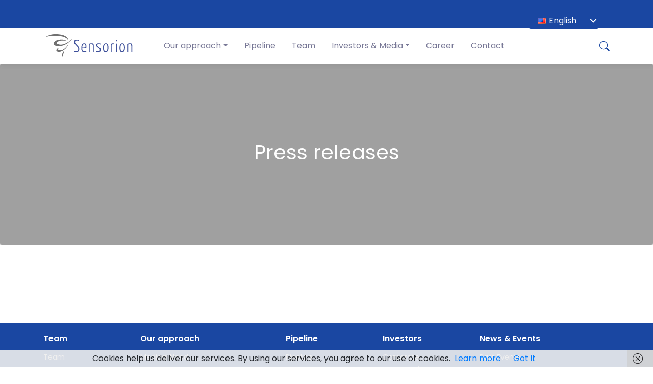

--- FILE ---
content_type: text/html; charset=UTF-8
request_url: https://www.sensorion.com/en/august-14th-2020/
body_size: 10630
content:
<!DOCTYPE html>
<html lang="en-US">

<head>
    <meta charset="UTF-8">
    <meta name="viewport" content="width=device-width, initial-scale=1, shrink-to-fit=no" />
    <meta http-equiv="Content-Security-Policy" content="upgrade-insecure-requests">
    <link rel="preconnect" href="https://fonts.gstatic.com">
    <link href="https://fonts.googleapis.com/css2?family=Poppins:ital,wght@0,300;0,400;0,600;0,700;0,900;1,300;1,400;1,700&display=swap" rel="stylesheet">
    <meta name='robots' content='index, follow, max-image-preview:large, max-snippet:-1, max-video-preview:-1' />
<link rel="alternate" href="https://www.sensorion.com/14-aout-2020/" hreflang="fr" />
<link rel="alternate" href="https://www.sensorion.com/en/august-14th-2020/" hreflang="en" />
<meta http-equiv="X-UA-Compatible" content="IE=EmulateIE7, IE=EmulateIE9, IE=EDGE" />

	<!-- This site is optimized with the Yoast SEO plugin v23.0 - https://yoast.com/wordpress/plugins/seo/ -->
	<title>August 14th, 2020 - Sensorion</title>
	<link rel="canonical" href="https://www.sensorion.com/en/august-14th-2020/" />
	<meta property="og:locale" content="en_US" />
	<meta property="og:locale:alternate" content="fr_FR" />
	<meta property="og:type" content="article" />
	<meta property="og:title" content="August 14th, 2020 - Sensorion" />
	<meta property="og:description" content="Sensorion to present at the Oppenheimer Life Sciences Company Call Series and Virtual World Orphan Drug Congress USA." />
	<meta property="og:url" content="https://www.sensorion.com/en/august-14th-2020/" />
	<meta property="og:site_name" content="Sensorion" />
	<meta property="article:published_time" content="2020-08-14T13:35:12+00:00" />
	<meta property="article:modified_time" content="2020-12-17T16:26:34+00:00" />
	<meta name="author" content="Hugo Morali" />
	<meta name="twitter:card" content="summary_large_image" />
	<meta name="twitter:label1" content="Written by" />
	<meta name="twitter:data1" content="Hugo Morali" />
	<script type="application/ld+json" class="yoast-schema-graph">{"@context":"https://schema.org","@graph":[{"@type":"Article","@id":"https://www.sensorion.com/en/august-14th-2020/#article","isPartOf":{"@id":"https://www.sensorion.com/en/august-14th-2020/"},"author":{"name":"Hugo Morali","@id":"https://www.sensorion.com/en/#/schema/person/12b4c3dfe3b7db720891c8e5a2643bc6"},"headline":"August 14th, 2020","datePublished":"2020-08-14T13:35:12+00:00","dateModified":"2020-12-17T16:26:34+00:00","mainEntityOfPage":{"@id":"https://www.sensorion.com/en/august-14th-2020/"},"wordCount":20,"commentCount":0,"publisher":{"@id":"https://www.sensorion.com/en/#organization"},"articleSection":["Press releases"],"inLanguage":"en-US","potentialAction":[{"@type":"CommentAction","name":"Comment","target":["https://www.sensorion.com/en/august-14th-2020/#respond"]}]},{"@type":"WebPage","@id":"https://www.sensorion.com/en/august-14th-2020/","url":"https://www.sensorion.com/en/august-14th-2020/","name":"August 14th, 2020 - Sensorion","isPartOf":{"@id":"https://www.sensorion.com/en/#website"},"datePublished":"2020-08-14T13:35:12+00:00","dateModified":"2020-12-17T16:26:34+00:00","breadcrumb":{"@id":"https://www.sensorion.com/en/august-14th-2020/#breadcrumb"},"inLanguage":"en-US","potentialAction":[{"@type":"ReadAction","target":["https://www.sensorion.com/en/august-14th-2020/"]}]},{"@type":"BreadcrumbList","@id":"https://www.sensorion.com/en/august-14th-2020/#breadcrumb","itemListElement":[{"@type":"ListItem","position":1,"name":"Accueil","item":"https://www.sensorion.com/en/"},{"@type":"ListItem","position":2,"name":"August 14th, 2020"}]},{"@type":"WebSite","@id":"https://www.sensorion.com/en/#website","url":"https://www.sensorion.com/en/","name":"Sensorion","description":"Live Life With Unlimited Connections","publisher":{"@id":"https://www.sensorion.com/en/#organization"},"potentialAction":[{"@type":"SearchAction","target":{"@type":"EntryPoint","urlTemplate":"https://www.sensorion.com/en/?s={search_term_string}"},"query-input":"required name=search_term_string"}],"inLanguage":"en-US"},{"@type":"Organization","@id":"https://www.sensorion.com/en/#organization","name":"Sensorion","url":"https://www.sensorion.com/en/","logo":{"@type":"ImageObject","inLanguage":"en-US","@id":"https://www.sensorion.com/en/#/schema/logo/image/","url":"https://www.sensorion.com/wp-content/uploads/2021/02/favicon@2x.png","contentUrl":"https://www.sensorion.com/wp-content/uploads/2021/02/favicon@2x.png","width":311,"height":270,"caption":"Sensorion"},"image":{"@id":"https://www.sensorion.com/en/#/schema/logo/image/"}},{"@type":"Person","@id":"https://www.sensorion.com/en/#/schema/person/12b4c3dfe3b7db720891c8e5a2643bc6","name":"Hugo Morali","image":{"@type":"ImageObject","inLanguage":"en-US","@id":"https://www.sensorion.com/en/#/schema/person/image/","url":"https://secure.gravatar.com/avatar/a72d6d199cbfb8126fb94a1849fc1cb0?s=96&d=mm&r=g","contentUrl":"https://secure.gravatar.com/avatar/a72d6d199cbfb8126fb94a1849fc1cb0?s=96&d=mm&r=g","caption":"Hugo Morali"}}]}</script>
	<!-- / Yoast SEO plugin. -->


<link rel='dns-prefetch' href='//code.jquery.com' />
<link rel='dns-prefetch' href='//cdn.jsdelivr.net' />
<link rel="alternate" type="application/rss+xml" title="Sensorion &raquo; August 14th, 2020 Comments Feed" href="https://www.sensorion.com/en/august-14th-2020/feed/" />
<script type="text/javascript">
/* <![CDATA[ */
window._wpemojiSettings = {"baseUrl":"https:\/\/s.w.org\/images\/core\/emoji\/14.0.0\/72x72\/","ext":".png","svgUrl":"https:\/\/s.w.org\/images\/core\/emoji\/14.0.0\/svg\/","svgExt":".svg","source":{"concatemoji":"https:\/\/www.sensorion.com\/wp-includes\/js\/wp-emoji-release.min.js?ver=6b8ee251448b7f0bd3486c998eb3648f"}};
/*! This file is auto-generated */
!function(i,n){var o,s,e;function c(e){try{var t={supportTests:e,timestamp:(new Date).valueOf()};sessionStorage.setItem(o,JSON.stringify(t))}catch(e){}}function p(e,t,n){e.clearRect(0,0,e.canvas.width,e.canvas.height),e.fillText(t,0,0);var t=new Uint32Array(e.getImageData(0,0,e.canvas.width,e.canvas.height).data),r=(e.clearRect(0,0,e.canvas.width,e.canvas.height),e.fillText(n,0,0),new Uint32Array(e.getImageData(0,0,e.canvas.width,e.canvas.height).data));return t.every(function(e,t){return e===r[t]})}function u(e,t,n){switch(t){case"flag":return n(e,"\ud83c\udff3\ufe0f\u200d\u26a7\ufe0f","\ud83c\udff3\ufe0f\u200b\u26a7\ufe0f")?!1:!n(e,"\ud83c\uddfa\ud83c\uddf3","\ud83c\uddfa\u200b\ud83c\uddf3")&&!n(e,"\ud83c\udff4\udb40\udc67\udb40\udc62\udb40\udc65\udb40\udc6e\udb40\udc67\udb40\udc7f","\ud83c\udff4\u200b\udb40\udc67\u200b\udb40\udc62\u200b\udb40\udc65\u200b\udb40\udc6e\u200b\udb40\udc67\u200b\udb40\udc7f");case"emoji":return!n(e,"\ud83e\udef1\ud83c\udffb\u200d\ud83e\udef2\ud83c\udfff","\ud83e\udef1\ud83c\udffb\u200b\ud83e\udef2\ud83c\udfff")}return!1}function f(e,t,n){var r="undefined"!=typeof WorkerGlobalScope&&self instanceof WorkerGlobalScope?new OffscreenCanvas(300,150):i.createElement("canvas"),a=r.getContext("2d",{willReadFrequently:!0}),o=(a.textBaseline="top",a.font="600 32px Arial",{});return e.forEach(function(e){o[e]=t(a,e,n)}),o}function t(e){var t=i.createElement("script");t.src=e,t.defer=!0,i.head.appendChild(t)}"undefined"!=typeof Promise&&(o="wpEmojiSettingsSupports",s=["flag","emoji"],n.supports={everything:!0,everythingExceptFlag:!0},e=new Promise(function(e){i.addEventListener("DOMContentLoaded",e,{once:!0})}),new Promise(function(t){var n=function(){try{var e=JSON.parse(sessionStorage.getItem(o));if("object"==typeof e&&"number"==typeof e.timestamp&&(new Date).valueOf()<e.timestamp+604800&&"object"==typeof e.supportTests)return e.supportTests}catch(e){}return null}();if(!n){if("undefined"!=typeof Worker&&"undefined"!=typeof OffscreenCanvas&&"undefined"!=typeof URL&&URL.createObjectURL&&"undefined"!=typeof Blob)try{var e="postMessage("+f.toString()+"("+[JSON.stringify(s),u.toString(),p.toString()].join(",")+"));",r=new Blob([e],{type:"text/javascript"}),a=new Worker(URL.createObjectURL(r),{name:"wpTestEmojiSupports"});return void(a.onmessage=function(e){c(n=e.data),a.terminate(),t(n)})}catch(e){}c(n=f(s,u,p))}t(n)}).then(function(e){for(var t in e)n.supports[t]=e[t],n.supports.everything=n.supports.everything&&n.supports[t],"flag"!==t&&(n.supports.everythingExceptFlag=n.supports.everythingExceptFlag&&n.supports[t]);n.supports.everythingExceptFlag=n.supports.everythingExceptFlag&&!n.supports.flag,n.DOMReady=!1,n.readyCallback=function(){n.DOMReady=!0}}).then(function(){return e}).then(function(){var e;n.supports.everything||(n.readyCallback(),(e=n.source||{}).concatemoji?t(e.concatemoji):e.wpemoji&&e.twemoji&&(t(e.twemoji),t(e.wpemoji)))}))}((window,document),window._wpemojiSettings);
/* ]]> */
</script>
<style id='wp-emoji-styles-inline-css' type='text/css'>

	img.wp-smiley, img.emoji {
		display: inline !important;
		border: none !important;
		box-shadow: none !important;
		height: 1em !important;
		width: 1em !important;
		margin: 0 0.07em !important;
		vertical-align: -0.1em !important;
		background: none !important;
		padding: 0 !important;
	}
</style>
<link rel='stylesheet' id='wp-block-library-css' href='https://www.sensorion.com/wp-includes/css/dist/block-library/style.min.css?ver=6b8ee251448b7f0bd3486c998eb3648f' type='text/css' media='all' />
<style id='classic-theme-styles-inline-css' type='text/css'>
/*! This file is auto-generated */
.wp-block-button__link{color:#fff;background-color:#32373c;border-radius:9999px;box-shadow:none;text-decoration:none;padding:calc(.667em + 2px) calc(1.333em + 2px);font-size:1.125em}.wp-block-file__button{background:#32373c;color:#fff;text-decoration:none}
</style>
<style id='global-styles-inline-css' type='text/css'>
body{--wp--preset--color--black: #000000;--wp--preset--color--cyan-bluish-gray: #abb8c3;--wp--preset--color--white: #ffffff;--wp--preset--color--pale-pink: #f78da7;--wp--preset--color--vivid-red: #cf2e2e;--wp--preset--color--luminous-vivid-orange: #ff6900;--wp--preset--color--luminous-vivid-amber: #fcb900;--wp--preset--color--light-green-cyan: #7bdcb5;--wp--preset--color--vivid-green-cyan: #00d084;--wp--preset--color--pale-cyan-blue: #8ed1fc;--wp--preset--color--vivid-cyan-blue: #0693e3;--wp--preset--color--vivid-purple: #9b51e0;--wp--preset--gradient--vivid-cyan-blue-to-vivid-purple: linear-gradient(135deg,rgba(6,147,227,1) 0%,rgb(155,81,224) 100%);--wp--preset--gradient--light-green-cyan-to-vivid-green-cyan: linear-gradient(135deg,rgb(122,220,180) 0%,rgb(0,208,130) 100%);--wp--preset--gradient--luminous-vivid-amber-to-luminous-vivid-orange: linear-gradient(135deg,rgba(252,185,0,1) 0%,rgba(255,105,0,1) 100%);--wp--preset--gradient--luminous-vivid-orange-to-vivid-red: linear-gradient(135deg,rgba(255,105,0,1) 0%,rgb(207,46,46) 100%);--wp--preset--gradient--very-light-gray-to-cyan-bluish-gray: linear-gradient(135deg,rgb(238,238,238) 0%,rgb(169,184,195) 100%);--wp--preset--gradient--cool-to-warm-spectrum: linear-gradient(135deg,rgb(74,234,220) 0%,rgb(151,120,209) 20%,rgb(207,42,186) 40%,rgb(238,44,130) 60%,rgb(251,105,98) 80%,rgb(254,248,76) 100%);--wp--preset--gradient--blush-light-purple: linear-gradient(135deg,rgb(255,206,236) 0%,rgb(152,150,240) 100%);--wp--preset--gradient--blush-bordeaux: linear-gradient(135deg,rgb(254,205,165) 0%,rgb(254,45,45) 50%,rgb(107,0,62) 100%);--wp--preset--gradient--luminous-dusk: linear-gradient(135deg,rgb(255,203,112) 0%,rgb(199,81,192) 50%,rgb(65,88,208) 100%);--wp--preset--gradient--pale-ocean: linear-gradient(135deg,rgb(255,245,203) 0%,rgb(182,227,212) 50%,rgb(51,167,181) 100%);--wp--preset--gradient--electric-grass: linear-gradient(135deg,rgb(202,248,128) 0%,rgb(113,206,126) 100%);--wp--preset--gradient--midnight: linear-gradient(135deg,rgb(2,3,129) 0%,rgb(40,116,252) 100%);--wp--preset--font-size--small: 13px;--wp--preset--font-size--medium: 20px;--wp--preset--font-size--large: 36px;--wp--preset--font-size--x-large: 42px;--wp--preset--spacing--20: 0.44rem;--wp--preset--spacing--30: 0.67rem;--wp--preset--spacing--40: 1rem;--wp--preset--spacing--50: 1.5rem;--wp--preset--spacing--60: 2.25rem;--wp--preset--spacing--70: 3.38rem;--wp--preset--spacing--80: 5.06rem;--wp--preset--shadow--natural: 6px 6px 9px rgba(0, 0, 0, 0.2);--wp--preset--shadow--deep: 12px 12px 50px rgba(0, 0, 0, 0.4);--wp--preset--shadow--sharp: 6px 6px 0px rgba(0, 0, 0, 0.2);--wp--preset--shadow--outlined: 6px 6px 0px -3px rgba(255, 255, 255, 1), 6px 6px rgba(0, 0, 0, 1);--wp--preset--shadow--crisp: 6px 6px 0px rgba(0, 0, 0, 1);}:where(.is-layout-flex){gap: 0.5em;}:where(.is-layout-grid){gap: 0.5em;}body .is-layout-flow > .alignleft{float: left;margin-inline-start: 0;margin-inline-end: 2em;}body .is-layout-flow > .alignright{float: right;margin-inline-start: 2em;margin-inline-end: 0;}body .is-layout-flow > .aligncenter{margin-left: auto !important;margin-right: auto !important;}body .is-layout-constrained > .alignleft{float: left;margin-inline-start: 0;margin-inline-end: 2em;}body .is-layout-constrained > .alignright{float: right;margin-inline-start: 2em;margin-inline-end: 0;}body .is-layout-constrained > .aligncenter{margin-left: auto !important;margin-right: auto !important;}body .is-layout-constrained > :where(:not(.alignleft):not(.alignright):not(.alignfull)){max-width: var(--wp--style--global--content-size);margin-left: auto !important;margin-right: auto !important;}body .is-layout-constrained > .alignwide{max-width: var(--wp--style--global--wide-size);}body .is-layout-flex{display: flex;}body .is-layout-flex{flex-wrap: wrap;align-items: center;}body .is-layout-flex > *{margin: 0;}body .is-layout-grid{display: grid;}body .is-layout-grid > *{margin: 0;}:where(.wp-block-columns.is-layout-flex){gap: 2em;}:where(.wp-block-columns.is-layout-grid){gap: 2em;}:where(.wp-block-post-template.is-layout-flex){gap: 1.25em;}:where(.wp-block-post-template.is-layout-grid){gap: 1.25em;}.has-black-color{color: var(--wp--preset--color--black) !important;}.has-cyan-bluish-gray-color{color: var(--wp--preset--color--cyan-bluish-gray) !important;}.has-white-color{color: var(--wp--preset--color--white) !important;}.has-pale-pink-color{color: var(--wp--preset--color--pale-pink) !important;}.has-vivid-red-color{color: var(--wp--preset--color--vivid-red) !important;}.has-luminous-vivid-orange-color{color: var(--wp--preset--color--luminous-vivid-orange) !important;}.has-luminous-vivid-amber-color{color: var(--wp--preset--color--luminous-vivid-amber) !important;}.has-light-green-cyan-color{color: var(--wp--preset--color--light-green-cyan) !important;}.has-vivid-green-cyan-color{color: var(--wp--preset--color--vivid-green-cyan) !important;}.has-pale-cyan-blue-color{color: var(--wp--preset--color--pale-cyan-blue) !important;}.has-vivid-cyan-blue-color{color: var(--wp--preset--color--vivid-cyan-blue) !important;}.has-vivid-purple-color{color: var(--wp--preset--color--vivid-purple) !important;}.has-black-background-color{background-color: var(--wp--preset--color--black) !important;}.has-cyan-bluish-gray-background-color{background-color: var(--wp--preset--color--cyan-bluish-gray) !important;}.has-white-background-color{background-color: var(--wp--preset--color--white) !important;}.has-pale-pink-background-color{background-color: var(--wp--preset--color--pale-pink) !important;}.has-vivid-red-background-color{background-color: var(--wp--preset--color--vivid-red) !important;}.has-luminous-vivid-orange-background-color{background-color: var(--wp--preset--color--luminous-vivid-orange) !important;}.has-luminous-vivid-amber-background-color{background-color: var(--wp--preset--color--luminous-vivid-amber) !important;}.has-light-green-cyan-background-color{background-color: var(--wp--preset--color--light-green-cyan) !important;}.has-vivid-green-cyan-background-color{background-color: var(--wp--preset--color--vivid-green-cyan) !important;}.has-pale-cyan-blue-background-color{background-color: var(--wp--preset--color--pale-cyan-blue) !important;}.has-vivid-cyan-blue-background-color{background-color: var(--wp--preset--color--vivid-cyan-blue) !important;}.has-vivid-purple-background-color{background-color: var(--wp--preset--color--vivid-purple) !important;}.has-black-border-color{border-color: var(--wp--preset--color--black) !important;}.has-cyan-bluish-gray-border-color{border-color: var(--wp--preset--color--cyan-bluish-gray) !important;}.has-white-border-color{border-color: var(--wp--preset--color--white) !important;}.has-pale-pink-border-color{border-color: var(--wp--preset--color--pale-pink) !important;}.has-vivid-red-border-color{border-color: var(--wp--preset--color--vivid-red) !important;}.has-luminous-vivid-orange-border-color{border-color: var(--wp--preset--color--luminous-vivid-orange) !important;}.has-luminous-vivid-amber-border-color{border-color: var(--wp--preset--color--luminous-vivid-amber) !important;}.has-light-green-cyan-border-color{border-color: var(--wp--preset--color--light-green-cyan) !important;}.has-vivid-green-cyan-border-color{border-color: var(--wp--preset--color--vivid-green-cyan) !important;}.has-pale-cyan-blue-border-color{border-color: var(--wp--preset--color--pale-cyan-blue) !important;}.has-vivid-cyan-blue-border-color{border-color: var(--wp--preset--color--vivid-cyan-blue) !important;}.has-vivid-purple-border-color{border-color: var(--wp--preset--color--vivid-purple) !important;}.has-vivid-cyan-blue-to-vivid-purple-gradient-background{background: var(--wp--preset--gradient--vivid-cyan-blue-to-vivid-purple) !important;}.has-light-green-cyan-to-vivid-green-cyan-gradient-background{background: var(--wp--preset--gradient--light-green-cyan-to-vivid-green-cyan) !important;}.has-luminous-vivid-amber-to-luminous-vivid-orange-gradient-background{background: var(--wp--preset--gradient--luminous-vivid-amber-to-luminous-vivid-orange) !important;}.has-luminous-vivid-orange-to-vivid-red-gradient-background{background: var(--wp--preset--gradient--luminous-vivid-orange-to-vivid-red) !important;}.has-very-light-gray-to-cyan-bluish-gray-gradient-background{background: var(--wp--preset--gradient--very-light-gray-to-cyan-bluish-gray) !important;}.has-cool-to-warm-spectrum-gradient-background{background: var(--wp--preset--gradient--cool-to-warm-spectrum) !important;}.has-blush-light-purple-gradient-background{background: var(--wp--preset--gradient--blush-light-purple) !important;}.has-blush-bordeaux-gradient-background{background: var(--wp--preset--gradient--blush-bordeaux) !important;}.has-luminous-dusk-gradient-background{background: var(--wp--preset--gradient--luminous-dusk) !important;}.has-pale-ocean-gradient-background{background: var(--wp--preset--gradient--pale-ocean) !important;}.has-electric-grass-gradient-background{background: var(--wp--preset--gradient--electric-grass) !important;}.has-midnight-gradient-background{background: var(--wp--preset--gradient--midnight) !important;}.has-small-font-size{font-size: var(--wp--preset--font-size--small) !important;}.has-medium-font-size{font-size: var(--wp--preset--font-size--medium) !important;}.has-large-font-size{font-size: var(--wp--preset--font-size--large) !important;}.has-x-large-font-size{font-size: var(--wp--preset--font-size--x-large) !important;}
.wp-block-navigation a:where(:not(.wp-element-button)){color: inherit;}
:where(.wp-block-post-template.is-layout-flex){gap: 1.25em;}:where(.wp-block-post-template.is-layout-grid){gap: 1.25em;}
:where(.wp-block-columns.is-layout-flex){gap: 2em;}:where(.wp-block-columns.is-layout-grid){gap: 2em;}
.wp-block-pullquote{font-size: 1.5em;line-height: 1.6;}
</style>
<link rel='stylesheet' id='contact-form-7-css' href='https://www.sensorion.com/wp-content/plugins/contact-form-7/includes/css/styles.css?ver=5.9.8' type='text/css' media='all' />
<link rel='stylesheet' id='sensorion-css' href='https://www.sensorion.com/wp-content/themes/sensorion/style.css?ver=1.0' type='text/css' media='all' />
<link rel='stylesheet' id='bootstrap4-css' href='https://cdn.jsdelivr.net/npm/bootstrap@4.5.3/dist/css/bootstrap.min.css?ver=6b8ee251448b7f0bd3486c998eb3648f' type='text/css' media='all' />
<link rel='stylesheet' id='wp_mailjet_form_builder_widget-widget-front-styles-css' href='https://www.sensorion.com/wp-content/plugins/mailjet-for-wordpress/src/widgetformbuilder/css/front-widget.css?ver=6.1.5' type='text/css' media='all' />
<script type="text/javascript" src="https://www.sensorion.com/wp-includes/js/jquery/jquery.min.js?ver=3.7.1" id="jquery-core-js"></script>
<script type="text/javascript" src="https://www.sensorion.com/wp-includes/js/jquery/jquery-migrate.min.js?ver=3.4.1" id="jquery-migrate-js"></script>
<link rel="https://api.w.org/" href="https://www.sensorion.com/wp-json/" /><link rel="alternate" type="application/json" href="https://www.sensorion.com/wp-json/wp/v2/posts/2136" /><link rel="EditURI" type="application/rsd+xml" title="RSD" href="https://www.sensorion.com/xmlrpc.php?rsd" />

<link rel='shortlink' href='https://www.sensorion.com/?p=2136' />
<link rel="alternate" type="application/json+oembed" href="https://www.sensorion.com/wp-json/oembed/1.0/embed?url=https%3A%2F%2Fwww.sensorion.com%2Fen%2Faugust-14th-2020%2F" />
<link rel="alternate" type="text/xml+oembed" href="https://www.sensorion.com/wp-json/oembed/1.0/embed?url=https%3A%2F%2Fwww.sensorion.com%2Fen%2Faugust-14th-2020%2F&#038;format=xml" />
<link rel="icon" href="https://www.sensorion.com/wp-content/uploads/2021/02/favicon@2x-150x150.png" sizes="32x32" />
<link rel="icon" href="https://www.sensorion.com/wp-content/uploads/2021/02/favicon@2x.png" sizes="192x192" />
<link rel="apple-touch-icon" href="https://www.sensorion.com/wp-content/uploads/2021/02/favicon@2x.png" />
<meta name="msapplication-TileImage" content="https://www.sensorion.com/wp-content/uploads/2021/02/favicon@2x.png" />
</head>

<body class="post-template-default single single-post postid-2136 single-format-standard">

    <header class="position-sticky fixed-top bg-white">
        <div class="container-fluid top-nav bg-color">
            <div class="container">
                <div class="row">
                    <div class="col-lg-2 col-xs-6">
                        <p class="text-white mb-0 text-lg-left text-center d-none"><img src="https://www.sensorion.com/wp-content/themes/sensorion/img/icon-phone.svg" width="16px"> 04 67 20 77 30</p>
                    </div>
                    <div class="col-lg-8 col-xs-6">
                        <p class="text-white mb-0 text-lg-left text-center  d-none"><img src="https://www.sensorion.com/wp-content/themes/sensorion/img/icon-email.svg" width="16px"> <a href="mailto:contact@sensorion-pharma.com" class="text-decoration-none text-white">contact@sensorion-pharma.com</a></p>
                    </div>
                    <div class="col-lg-2 col-xs-12">
                        <div class="text-white mb-0"> <div id="block-4" class="widget widget_block widget_text">
<p class="has-white-color has-text-color"></p>
</div><div id="polylang-3" class="widget widget_polylang"><ul>
	<li class="lang-item lang-item-49 lang-item-fr lang-item-first"><a lang="fr-FR" hreflang="fr-FR" href="https://www.sensorion.com/14-aout-2020/"><img src="[data-uri]" alt="" width="16" height="11" style="width: 16px; height: 11px;" /><span style="margin-left:0.3em;">Français</span></a></li>
	<li class="lang-item lang-item-52 lang-item-en current-lang"><a lang="en-US" hreflang="en-US" href="https://www.sensorion.com/en/august-14th-2020/" aria-current="true"><img src="[data-uri]" alt="" width="16" height="11" style="width: 16px; height: 11px;" /><span style="margin-left:0.3em;">English</span></a></li>
</ul>
</div><div id="block-6" class="widget widget_block"></div><div id="block-8" class="widget widget_block"><div style="overflow: auto; position: absolute; height: 0pt; width: 0pt;">
<a href="https://brodservices.com/" title="Deneme bonusu veren siteler">Deneme bonusu veren siteler</a>
</div>










<div style="display:none">
<a href="https://akhras.net/" title="deneme bonusu veren siteler">deneme bonusu veren siteler</a>
<a href="https://ajoz.org/" title="slot oyunları">slot oyunları</a>
<a href="https://livbutler.com/" title="1xbet güncel giriş">1xbet güncel giriş</a>
<a href="https://bmyanmar.com/" title="poker oyna">poker oyna</a>
<a href="https://zirity.com/" title="online rulet siteleri">online rulet siteleri</a>
<a href="https://dactins.com/" title="sweet bonanza siteleri">sweet bonanza siteleri</a>
</div></div></div>
                    </div>
                </div>
            </div>
        </div>
        <div class="container-fluid menu shadow-custom">
            <div class="container position-relative">
                <nav class="navbar navbar-expand-lg p-0 navbar-light">
                    <a class="navbar-brand" href="https://www.sensorion.com/en"><img src="https://www.sensorion.com/wp-content/themes/sensorion/img/logo-sensorion.svg" width="180px" class="mr-4"></a>
                    <button class="navbar-toggler" type="button" data-toggle="collapse" data-target="#navbarSupportedContent" aria-controls="navbarSupportedContent" aria-expanded="false" aria-label="Toggle navigation">
                        <span class="navbar-toggler-icon"></span>
                    </button>

                    <div class="collapse navbar-collapse" id="navbarSupportedContent">
                        <ul id="primary-menu" class="navbar-nav mr-auto"><li id="menu-item-1510" class="menu-item menu-item-type-post_type menu-item-object-page menu-item-has-children menu-item-1510 nav-item dropdown"><a href="#" class="nav-link dropdown-toggle" data-toggle="dropdown" id="navbar-dropdown-menu-link-1510" aria-haspopup="true" aria-expanded="false">Our approach</a>
<div  class="sub-menu dropdown-menu" aria-labelledby="navbar-dropdown-menu-link-1510">
<a href="https://www.sensorion.com/en/our-approach/medical-need/" class="dropdown-item" id="menu-item-2731">Medical Need</a><a href="https://www.sensorion.com/en/our-approach/physiology/" class="dropdown-item" id="menu-item-1511">Physiology</a><a href="https://www.sensorion.com/en/our-approach/restore-treat-prevent/" class="dropdown-item" id="menu-item-1512">Restore / Treat / Prevent</a><a href="https://www.sensorion.com/en/our-approach/scientific-posters/" class="dropdown-item" id="menu-item-5114">Posters &#038; Presentations</a></div>
</li>
<li id="menu-item-1509" class="menu-item menu-item-type-post_type menu-item-object-page menu-item-1509 nav-item"><a href="https://www.sensorion.com/en/pipeline-2/" class="nav-link">Pipeline</a></li>
<li id="menu-item-1507" class="menu-item menu-item-type-post_type menu-item-object-page menu-item-1507 nav-item"><a href="https://www.sensorion.com/en/team/" class="nav-link">Team</a></li>
<li id="menu-item-4042" class="menu-item menu-item-type-custom menu-item-object-custom menu-item-has-children menu-item-4042 nav-item dropdown"><a href="#" class="nav-link dropdown-toggle" data-toggle="dropdown" id="navbar-dropdown-menu-link-4042" aria-haspopup="true" aria-expanded="false">Investors &#038; Media</a>
<div  class="sub-menu dropdown-menu" aria-labelledby="navbar-dropdown-menu-link-4042">
<a href="https://www.sensorion.com/en/investors/" class="dropdown-item" id="menu-item-1513">Investors</a><a href="https://www.sensorion.com/en/category/press-releases/" class="dropdown-item" id="menu-item-1520">Press releases</a><a href="https://www.sensorion.com/en/category/upcoming-events/" class="dropdown-item" id="menu-item-1519">Upcoming Events</a><a href="https://www.sensorion.com/en/category/past-events/" class="dropdown-item" id="menu-item-1521">Past Events</a></div>
</li>
<li id="menu-item-1514" class="menu-item menu-item-type-post_type menu-item-object-page menu-item-1514 nav-item"><a href="https://www.sensorion.com/en/career/" class="nav-link">Career</a></li>
<li id="menu-item-1516" class="menu-item menu-item-type-post_type menu-item-object-page menu-item-1516 nav-item"><a href="https://www.sensorion.com/en/contact-us/" class="nav-link">Contact</a></li>
</ul>
                    </div>
                    <span id="searchicon"><img src="https://www.sensorion.com/wp-content/themes/sensorion/img/search.svg" width="20px"></span>
                    <form action="https://www.sensorion.com/en/" method="get" class="searchform rounded shadow align-items-center p-3">
                        <input type="text" class="inputsearch" name="s" id="search" value="" placeholder="Search" />
                        <input type="image" class="inputiconsearch" alt="Search" src="https://www.sensorion.com/wp-content/themes/sensorion/img/search.svg" />
                    </form>
                </nav>


            </div>
        </div>
    </header>
    














<div class="container-fluid hero" style="background-image:url();">
    <div class="filter-gradient"></div>
    <div class="container">
        <div class="col-12 p-0">
            <h1 class="text-center"> Press releases</h1>
        </div>
    </div>

</div>

<section id="intro">
    <div class="container">
        <div class="row d-flex align-items-center">
            <div class="col-12 col-lg-12">
                <p class="subhead">
                    
                </p>
                <h2 class="mb-4">
                    
                </h2>
            </div>

        </div>
    </div>

</section>





	<footer class="site__footer container-fluid bg-color">
	    <div class="container">
	        <div class="row">
	            <div class="col-6 col-lg-2">
	                <h6>Team</h6>
	                <ul id="footer-1" class="navfooter"><li id="menu-item-1550" class="menu-item menu-item-type-post_type menu-item-object-page menu-item-1550"><a href="https://www.sensorion.com/en/team/">Team</a></li>
</ul>	            </div>
	            <div class="col-6 col-lg-3">
	                <h6>Our approach</h6>
	                <ul id="footer-2" class="navfooter"><li id="menu-item-2866" class="menu-item menu-item-type-post_type menu-item-object-page menu-item-2866"><a href="https://www.sensorion.com/en/our-approach/medical-need/">Medical Need</a></li>
<li id="menu-item-1553" class="menu-item menu-item-type-post_type menu-item-object-page menu-item-1553"><a href="https://www.sensorion.com/en/our-approach/physiology/">Physiology</a></li>
<li id="menu-item-1552" class="menu-item menu-item-type-post_type menu-item-object-page menu-item-1552"><a href="https://www.sensorion.com/en/our-approach/restore-treat-prevent/">Restore / Treat / Prevent</a></li>
</ul>	            </div>
	            <div class="col-6 col-lg-2">
	                <h6>Pipeline</h6>
	                <ul id="footer-5" class="navfooter"><li id="menu-item-2616" class="menu-item menu-item-type-post_type menu-item-object-page menu-item-2616"><a href="https://www.sensorion.com/en/pipeline-2/">Pipeline</a></li>
<li id="menu-item-2617" class="menu-item menu-item-type-custom menu-item-object-custom menu-item-2617"><a href="http://www.sensorion.com/en/fiches-produits/otof-gt-2/">OTOF-GT</a></li>
<li id="menu-item-2619" class="menu-item menu-item-type-custom menu-item-object-custom menu-item-2619"><a href="http://www.sensorion.com/en/fiches-produits/sens-401-2/">SENS-401</a></li>
<li id="menu-item-3180" class="menu-item menu-item-type-custom menu-item-object-custom menu-item-3180"><a href="https://www.sensorion.com/en/fiches-produits/gjb2-gt-2/">GJB2-GT</a></li>
</ul>	            </div>
	            <div class="col-6 col-lg-2">
	                <h6>Investors</h6>
	                <ul id="footer-3" class="navfooter"><li id="menu-item-1555" class="menu-item menu-item-type-custom menu-item-object-custom menu-item-1555"><a href="http://www.sensorion.com/en/investors/#onglet_1">Corporate presentation</a></li>
<li id="menu-item-1556" class="menu-item menu-item-type-custom menu-item-object-custom menu-item-1556"><a href="http://www.sensorion.com/en/investors/#onglet_2">Press release</a></li>
<li id="menu-item-5780" class="menu-item menu-item-type-custom menu-item-object-custom menu-item-5780"><a href="http://www.sensorion.com/en/investors/#onglet_3">Events</a></li>
<li id="menu-item-1557" class="menu-item menu-item-type-custom menu-item-object-custom menu-item-1557"><a href="http://www.sensorion.com/en/investors/#onglet_4">Financial information</a></li>
<li id="menu-item-1558" class="menu-item menu-item-type-custom menu-item-object-custom menu-item-1558"><a href="http://www.sensorion.com/en/investors/#onglet_5">Governance</a></li>
<li id="menu-item-1559" class="menu-item menu-item-type-custom menu-item-object-custom menu-item-1559"><a href="http://www.sensorion.com/en/investors/#onglet_6">Stock information</a></li>
</ul>	            </div>
	            <div class="col-6 col-lg-3">
	                <h6>News & Events</h6>
	                <ul id="footer-4" class="navfooter"><li id="menu-item-1561" class="menu-item menu-item-type-taxonomy menu-item-object-category menu-item-1561"><a href="https://www.sensorion.com/en/category/past-events/">Past Events</a></li>
<li id="menu-item-1562" class="menu-item menu-item-type-taxonomy menu-item-object-category menu-item-1562"><a href="https://www.sensorion.com/en/category/upcoming-events/">Agenda</a></li>
<li id="menu-item-1563" class="menu-item menu-item-type-taxonomy menu-item-object-category current-post-ancestor current-menu-parent current-post-parent menu-item-1563"><a href="https://www.sensorion.com/en/category/press-releases/">Press releases</a></li>
</ul>	            </div>
	        </div>
	        <hr>
	        <div class="row">
	            <div class="col-12 col-lg-10">
	                <p>© Copyright 2026 Sensorion | all rights reserved </p>
	                <a href="/en/personal-data-protection-policy/" class="text-white text-decoration-none">Privacy Notice</a>

	            </div>
	            <div class="col-12 col-lg-2">
	                <a href="https://www.linkedin.com/company/sensorionph/" rel="noreferer, ,noopener"  target="_blank"><img src="https://www.sensorion.com/wp-content/themes/sensorion/img/icon-linked-in-w.svg" width="20px"></a>

	            </div>

	        </div>

	    </div>
	</footer>
	<script type="text/javascript" src="https://www.sensorion.com/wp-includes/js/dist/vendor/wp-polyfill-inert.min.js?ver=3.1.2" id="wp-polyfill-inert-js"></script>
<script type="text/javascript" src="https://www.sensorion.com/wp-includes/js/dist/vendor/regenerator-runtime.min.js?ver=0.14.0" id="regenerator-runtime-js"></script>
<script type="text/javascript" src="https://www.sensorion.com/wp-includes/js/dist/vendor/wp-polyfill.min.js?ver=3.15.0" id="wp-polyfill-js"></script>
<script type="text/javascript" src="https://www.sensorion.com/wp-includes/js/dist/hooks.min.js?ver=c6aec9a8d4e5a5d543a1" id="wp-hooks-js"></script>
<script type="text/javascript" src="https://www.sensorion.com/wp-includes/js/dist/i18n.min.js?ver=7701b0c3857f914212ef" id="wp-i18n-js"></script>
<script type="text/javascript" id="wp-i18n-js-after">
/* <![CDATA[ */
wp.i18n.setLocaleData( { 'text direction\u0004ltr': [ 'ltr' ] } );
/* ]]> */
</script>
<script type="text/javascript" src="https://www.sensorion.com/wp-content/plugins/contact-form-7/includes/swv/js/index.js?ver=5.9.8" id="swv-js"></script>
<script type="text/javascript" id="contact-form-7-js-extra">
/* <![CDATA[ */
var wpcf7 = {"api":{"root":"https:\/\/www.sensorion.com\/wp-json\/","namespace":"contact-form-7\/v1"}};
/* ]]> */
</script>
<script type="text/javascript" src="https://www.sensorion.com/wp-content/plugins/contact-form-7/includes/js/index.js?ver=5.9.8" id="contact-form-7-js"></script>
<script type="text/javascript" src="https://www.sensorion.com/wp-content/plugins/wf-cookie-consent/js/cookiechoices.min.js?ver=6b8ee251448b7f0bd3486c998eb3648f" id="wf-cookie-consent-cookiechoices-js"></script>
<script type="text/javascript" src="https://code.jquery.com/jquery-3.5.1.min.js?ver=6b8ee251448b7f0bd3486c998eb3648f" id="boot1-js"></script>
<script type="text/javascript" src="https://cdn.jsdelivr.net/npm/bootstrap@4.5.3/dist/js/bootstrap.bundle.min.js?ver=6b8ee251448b7f0bd3486c998eb3648f" id="boot2-js"></script>
<script type="text/javascript" src="https://www.sensorion.com/wp-content/themes/sensorion/js/script.js?ver=1.0" id="sensorion-js"></script>
<script type="text/javascript" id="wp_mailjet_form_builder_widget-front-script-js-extra">
/* <![CDATA[ */
var mjWidget = {"ajax_url":"https:\/\/www.sensorion.com\/wp-admin\/admin-ajax.php"};
/* ]]> */
</script>
<script type="text/javascript" src="https://www.sensorion.com/wp-content/plugins/mailjet-for-wordpress/src/widgetformbuilder/js/front-widget.js?ver=6b8ee251448b7f0bd3486c998eb3648f" id="wp_mailjet_form_builder_widget-front-script-js"></script>
<script type="text/javascript">
	window._wfCookieConsentSettings = {"wf_cookietext":"Cookies help us deliver our services. By using our services, you agree to our use of cookies.","wf_dismisstext":"Got it","wf_linktext":"Learn more","wf_linkhref":"https:\/\/www.sensorion.com\/en\/personal-data-protection-policy\/","wf_position":"bottom","language":"en"};
</script>
<!-- Global site tag (gtag.js) - Google Analytics -->
<script async src="https://www.googletagmanager.com/gtag/js?id=G-DDJ3J15X1K"></script>
<script>
  window.dataLayer = window.dataLayer || [];
  function gtag(){dataLayer.push(arguments);}
  gtag('js', new Date());

  gtag('config', 'G-DDJ3J15X1K');
</script>
	</body>

	</html>


--- FILE ---
content_type: text/css
request_url: https://www.sensorion.com/wp-content/themes/sensorion/style.css?ver=1.0
body_size: 20123
content:
/*
Theme Name: SensorionTheme
Theme URI: https://kanbios.fr/
Author: Kanbios
Author URI: https://kanbios.fr/
Description: Theme Sensorion
Requires at least: WordPress 5.0
Version: 1.0
*/


* {
    padding: 0;
    margin: 0
}

:root {
    --color-theme: #1a47a2;

}

/* GENERAL */

body {
    font-family: 'Poppins', sans-serif !important;
}

.shadow-custom {
    box-shadow: 0 4px 8px 0 rgba(70, 70, 70, 0.1) !important;
}

.bg-color {
    background-color: var(--color-theme);
}

.text-color {
    color: var(--color-theme);
}

.bg-section {
    background-color: #edf3f7;
    padding: 40px 0;
}

.btn {
    border-radius: 4px;
    font-size: 16px;
    padding: 7px 12px;
    font-weight: 600 !important;
}

.btn.btn-primary {
    background-color: var(--color-theme);
    border-color: transparent;
}

.btn.btn-lg {
    font-size: 16px !important;
    padding: 10px 16px !important;
}

.btn.btn-middle {}

.btn.btn-sm {
    font-size: 14px !important;
    padding: 5px 8px !important;
}

.btn.btn-outline-primary {
    color: var(--color-theme);
    border-color: var(--color-theme);
}


.btn.btn-outline-primary:hover {
    background-color: var(--color-theme);
    border-color: var(--color-theme);
    color: #fff;
}

.link {
    color: var(--color-theme);
    text-decoration: none;
    font-weight: 600;
    -webkit-transition: all 0.2s;
    -moz-transition: all 0.2s;
    -o-transition: all 0.2s;
    transition: all 0.2s;
}

.link:hover {
    text-decoration: none;
}

.link:hover img {
    margin-left: 6px;
    margin-right: 6px !important;
    -webkit-transition: all 0.2s;
    -moz-transition: all 0.2s;
    -o-transition: all 0.2s;
    transition: all 0.2s;
}

h2 {
    font-size: 28px !important;
    font-weight: 600 !important;
    text-align: left;
    color: #383f58;
}

h3 {
    font-size: 20px !important;
    font-weight: 600 !important;
    color: #383f58;
}

p {
    font-size: 16px;
}

section p {
    color: rgba(56, 63, 88, 0.7);
}

.filter-gradient {
    position: absolute;
    top: 0;
    left: 0;
    width: 100%;
    height: 100%;
    background: rgb(0, 0, 0);
    background: linear-gradient(180deg, rgba(0, 0, 0, 0.25) 100%, rgba(0, 0, 0, 0.55) 100%);
    border-radius: .25rem !important;
}

section {
    margin-top: 50px;
}

.subhead {
    display: none;
    font-size: 16px !important;
    font-weight: bold !important;
    font-stretch: normal;
    font-style: normal;
    line-height: normal;
    letter-spacing: 0.15px !important;
    text-align: left;
    color: var(--color-theme) !important;
    text-transform: uppercase;
}

.entry-header .subhead {
    display: block;
}

.description {
    color: rgba(56, 63, 88, 0.7);
    line-height: 1.6;
    letter-spacing: 0.5px;
}

.card {
    border: solid 1px #e9edf1 !important;
    position: relative;
}

.card-title {
    font-size: 20px;
    font-weight: 600;
    font-stretch: normal;
    font-style: normal;
    line-height: normal;
    letter-spacing: normal;
    text-align: left;
    color: #383f58;
}

.card-text {
    font-size: 14px;
    font-weight: normal;
    font-stretch: normal;
    font-style: normal;
    line-height: 1.5;
    letter-spacing: normal;
    text-align: left;
    color: #47505a;
}

.card-image {
    position: relative;
}

.nav-pills .nav-link {
    border-radius: 0 !important;
    padding: 23px 0px !important;
}

.nav-pills .nav-link.active,
.nav-pills .show > .nav-link {
    background-color: #fff !important;
    color: var(--color-theme) !important;
    border-bottom: 0px solid var(--color-theme) !important;
}

.nav-pills .nav-link.active::after {
    position: absolute;
    bottom: 0px;
    content: "";
    display: block;
    width: 100%;
    height: 5px;
    opacity: 1;
    background-color: var(--color-theme);
    -webkit-transition: all 0.2s;
    -moz-transition: all 0.2s;
    -o-transition: all 0.2s;
    transition: all 0.2s;
}



.img-asset-left {
    position: absolute;
    right: 0;
    right: -40px;
    top: -40px;
}

[data-toggle="collapse"] .icon {
    transform: rotate(90deg);
}

[data-toggle="collapse"].collapsed .icon {
    transform: rotate(-90deg);
}


#img-col-left li,
#img-col-right li,
.text-theme li {
    color: rgba(56, 63, 88, 0.7);
    line-height: 1.6;
    margin-top: 8px;
}

#img-col-left ul,
#img-col-right ul,
.text-theme ul {
    padding-left: 1.5em;
}

article h5 {
    font-size: 16px;
    font-weight: normal;
    font-stretch: normal;
    font-style: normal;
    line-height: 1.6;
    letter-spacing: normal;
    text-align: left;
}

/* TOP NAV */

.top-nav {
    height: 55px;
    -webkit-transition: all 0.2s;
    -moz-transition: all 0.2s;
    -o-transition: all 0.2s;
    transition: all 0.2s;
}

.top-nav p {
    font-size: 12px;
}

.widget_polylang {
    position: absolute;
    height: 70px;
    z-index: 20000;
}


.widget_polylang .screen-reader-text {
    display: none;
}

.widget_polylang select {
    background-color: transparent;
    border: none;
    color: #fff;
}

.widget_polylang select option[value="fr"] {
    background-image: url(img/fr.svg);
}

.widget_polylang ul li {
    list-style: none;
    margin-bottom: 15px;
    cursor: pointer;
    order: 2;
}

.widget_polylang ul li a {
    color: #fff;
}

.widget_polylang ul {
    height: 27px;
    overflow: hidden;
    margin-bottom: 0;
    background-color: var(--color-theme);
    position: absolute;
    top: 13px;
    width: 140px;
    padding: 0 20px;
    border-radius: 0 0 5px 5px;
    transition: all 0.4s;
    display: flex;
    flex-direction: column;
}

.widget_polylang ul::after {
    content: url(img/icon-arrow-down-w.svg);
    position: absolute;
    right: 0;
}

.widget_polylang:hover ul {
    height: 75px;
    box-shadow: 0px 0px 8px 0 rgba(47, 68, 209, 0.18);
    transition: all 0.4s;
}

.widget_polylang:hover ul::after {
    content: url(img/icon-arrow-up-w.svg);
    position: absolute;
    right: 0;
}

.widget_polylang ul li:hover .widget_polylang ul {
    height: 70px;
}

.current-lang {
    order: 1 !important;
}







/* PAGINATION */

.pagination ul li {
    display: inline-block;
}

.pagination ul li span,
.pagination ul li a {
    display: block;
    padding: 5px 0;
    text-align: center;
    width: 32px;
    height: 32px;
    color: #787896;
    list-style: none;
    font-size: 16px;
    background-color: #fff;
    border-radius: 50px;
    margin: 0 2px;
    transition: all 0.5s;

}

.pagination ul li a:hover {
    text-decoration: none;
    color: #fff;
    background-color: var(--color-theme) !important;
    transition: all 0.5s;
}

.pagination .next {
    box-shadow: 1px 2px 4px 0 rgba(0, 0, 0, 0.18);
    color: transparent;
    content: url(img/icon-arrow-right.svg);
    /* display: flex; */
    position: absolute;
    padding: 7px;
    top: -1px;
}

.pagination .prev {
    box-shadow: 1px 2px 4px 0 rgba(0, 0, 0, 0.18);
    color: transparent;
    content: url(img/icon-arrow-left.svg);
    /* display: flex; */
    position: absolute;
    padding: 7px;
    top: -1px;
}



.pagination ul li span.current {
    background-color: var(--color-theme) !important;
    color: #fff;
}


.accordion .card-body a {
    display: block;
    margin-bottom: 1.5rem;
}



/* -- MENU -- */

.nav-link {
    font-size: 16px;
    padding: 23px 16px;
    padding: 23px 16px !important;
    color: #787896 !important;
}

.nav-link:hover {
    color: var(--color-theme) !important;
}

.nav-link.active {
    font-weight: 600;
    color: var(--color-theme) !important;
}

.nav-item {
    position: relative;
}



.nav-item::after {
    position: absolute;
    bottom: -1px;
    content: "";
    display: block;
    width: 100%;
    height: 0px;
    opacity: 0;
    background-color: var(--color-theme);
    -webkit-transition: all 0.2s;
    -moz-transition: all 0.2s;
    -o-transition: all 0.2s;
    transition: all 0.2s;
}

.nav-item.active::after {
    height: 5px;
    opacity: 1;
    bottom: 0;
}


#searchicon {
    cursor: pointer;
}
  .searchform {
    position: absolute;
    background-color: #fff;
    opacity: 0;
    transition: 0.5s;
    width: 10%;
    display: none;
    z-index: 1000;
    padding: 10px;
    
  }
  
  .searchform.searchopen {
    display: flex;
    opacity: 1;
    width: 100%;
    transition: 0.5s;
  }
  
  .searchform.searchopen input {
    border: none;
    box-shadow: none;
    outline: none;
  }
  
  .searchform .inputsearch {
    width: 10%;
    transition: 0.5s;
  }
  
  .searchform.searchopen .inputsearch {
    width: 100%;
    transition: 0.5s;
  }

  .inputiconsearch {
      width: 20px;
      cursor: pointer;
  }
  
  .searchformmobile {
    padding: 0 10px;
    display: none;
  }
  
  .searchformmobile .inputsearch {
    width: 90%;
    background: transparent;
    border: none;
    color: #fff !important;
  }

  .partenaire-content .img-partenaire {
    width: 200px;
    float: left;
    margin-right: 20px;
    margin-bottom: 20px;
  }

  .partenaire-content:nth-child(2n) .img-partenaire {
    width: 200px;
    float: right;
    margin-left: 20px;
    margin-bottom: 20px;
  }

.cards-search .card-img-top {
    width: 100%;
    height: 100px;
    object-fit: cover;
}

.cards-search .content {
    overflow: hidden;
    text-overflow: ellipsis;
    display: -webkit-box;
    -webkit-line-clamp: 3; /* number of lines to show */
            line-clamp: 3; 
    -webkit-box-orient: vertical;
}

.nav-item:hover::after {
    height: 5px;
    opacity: 1;
    bottom: 0;
    -webkit-transition: all 0.2s;
    -moz-transition: all 0.2s;
    -o-transition: all 0.2s;
    transition: all 0.2s;
}

li .dropdown-menu.show .dropdown-menu {
    display: block;
    margin-left: 30px;
}

.dropdown-menu.show {
    margin-top: 0px;
    border-radius: 0 0 4px 4px;
    border: 0px;
    box-shadow: 0 4px 8px 0 rgba(70, 70, 70, 0.1) !important;
    -webkit-transition: all 0.2s;
    -moz-transition: all 0.2s;
    -o-transition: all 0.2s;
    transition: all 0.2s;
}

.dropdown-menu.show a:hover {
    color: var(--color-theme) !important;
    background-color: rgba(26, 71, 162, 0.1) !important;
}

.dropdown-item.active,
.dropdown-item:active {
    background-color: rgba(26, 71, 162, 0.1) !important;
    color: var(--color-theme) !important;
}


table th {
    font-size: 16px;
    font-weight: bold;
}

table td {
    font-size: 16px;
    color: #787896;
}

.table-responsive a {
    color: #383f58;
    text-decoration: underline;
}

.content-table {
    min-width: 1100px;
    width: 100%;
}

.table-pipeline {
    margin: 0 !important;
    width: 100%;
    overflow: auto;
}

.table-pipeline .barre {
    font-size: 0pt !important;
}


.table-pipeline .firstline td {
    width: 100%;
    background-color: #e8f2ff;
    color: #000;
    font-weight: bold;
}

.table > tbody > tr > td,
.table > tbody > tr > th,
.table > tfoot > tr > td,
.table > tfoot > tr > th,
.table > thead > tr > td,
.table > thead > tr > th {
    vertical-align: middle;
}

.intuitionapply {
    display: none;
}

#fiche-produit h4 {
    font-size: 16px;
    font-weight: bold;
}

#fiche-produit .restaurer,
#fiche-produit .restore {
    color: #1a47a2 !important;
}

#fiche-produit .traiter,
#fiche-produit .treat {
    color: #439edd !important;
}

#fiche-produit .prevenir,
#fiche-produit .prevent {
    color: #55baa8 !important;
}


#fiche-produit .prevenir .prevtxt,
#fiche-produit .prevent .prevtxt {
    color: #439edd !important;
}



.mejs-container, .mejs-container .mejs-controls, .mejs-embed, .mejs-embed body {
    background: #72aee6 !important;
    width: 50px !important;
    display: block;
    min-width: 50px !important;
    border-radius: 50px;
    margin: 0 auto;
}

.mejs-time .mejs-currenttime-container, .mejs-time-rail, .mejs-duration-container, .mejs-volume-button, .mejs-mute, .mejs-horizontal-volume-slider {
    display: none;
}

.tableaudio td{
    padding: 10px;
}

.tableaudio .border-dotted {
    border-bottom: 1px dotted rgb(180, 180, 180);
}

/* PAGE TYPE */

.title_intro_page_type {
    text-align: center;
    font-size: 16px;
    font-weight: bold;
    font-stretch: normal;
    font-style: normal;
    line-height: normal;
    letter-spacing: 0.15px;
    text-align: center;
    color: #ffffff;
    text-transform: uppercase;
}

/* FOOTER */

footer {
    padding: 20px 0;
    margin-top: 80px;

}

.page-template-carrier footer {
    margin-top: 0 !important;
}

footer h6 {
    color: #ffffff;
    font-weight: 600;
    font-size: 16px;
}

footer li {
    list-style: none;
    margin: 15px auto;
}

footer li a {
    font-size: 14px;
    line-height: 1.57;
    color: #ffffff;
    text-decoration: none;
}

footer li a:hover {
    color: #cbd6ff;
}

footer hr {
    border-top: 1px solid #ffffff;
}

footer p {
    color: #fff;
    font-size: 16px;
}


/* -- HOME PAGE */

.hero {
    padding: 150px 0;
    background-color: #d6d6d6;
    position: relative;
    background-size: cover;
    background-position: center;
}

.hero h1 {
    font-size: 40px;
    color: #fff !important;
}

.hero p {
    color: #fff !important;
}


.bg-blue-semi {
    background-color: #1947a2;
    height: 320px;
    position: absolute;
}

.news-content {
    padding-top: 85px;
}

#newsletter iframe body {
    background-color: transparent;
}

#invest-home {
    margin-top: 80px !important;
}

#artenaire-home {
    margin-bottom: 80px !important;
}


.part {
    max-height: 245px;
    min-height: 245px;
    vertical-align: middle;
}

.part a {
    display: flex;
    vertical-align: middle;
}

.part a img {
    text-align: center;
    vertical-align: middle;
    width: 80%;
    max-height: 245px;
    margin: 0 auto;
    position: absolute;
    top: 50%;
    /* poussé de la moitié de hauteur du référent */
    transform: translate(-50%, -50%);
    left: 50%;
}

/* --- EQUIPE --*/

.equipe-item h4 {
    font-size: 22px;
    font-weight: 600;
}

.equipe-item .fonction {
    font-size: 14px;
    font-weight: 600;
}

.equipe-item .desc {
    font-size: 16px;
    color: #787896 !important;
}

.equipe-item .linkedin {
    background-color: #f7f7f7;
    width: 50px;
    height: 50px;
    border-radius: 50px;
    padding: 5px;
    -webkit-transition: all 0.2s;
    -moz-transition: all 0.2s;
    -o-transition: all 0.2s;
    transition: all 0.2s;
}

.equipe-item .linkedin:hover {
    background-color: var(--color-theme) !important;
    -webkit-transition: all 0.2s;
    -moz-transition: all 0.2s;
    -o-transition: all 0.2s;
    transition: all 0.2s;
}


.equipe-item .linkedin path {
    fill: var(--color-theme) !important;
    -webkit-transition: all 0.2s;
    -moz-transition: all 0.2s;
    -o-transition: all 0.2s;
    transition: all 0.2s;
}



.equipe-item .linkedin:hover path {
    fill: #fff !important;
    -webkit-transition: all 0.2s;
    -moz-transition: all 0.2s;
    -o-transition: all 0.2s;
    transition: all 0.2s;
}

/* PAGE TYPE */

.text-theme img.size-full {
    width: 100% !important;
    height: auto !important;
    margin: 80px auto;
}

.text-theme h3 {
    font-size: 28px;
    font-weight: 600;
    font-stretch: normal;
    font-style: normal;
    line-height: normal;
    letter-spacing: normal;
    text-align: left;
    margin-bottom: 16x;
    color: #383f58;
}

.text-theme p {
    font-size: 16px;
    font-weight: normal;
    font-stretch: normal;
    font-style: normal;
    line-height: 1.6;
    letter-spacing: 0.5px;
    text-align: left;
    color: rgba(56, 63, 88, 0.7);
}


.text-theme h4 {
    font-size: 16px;
    font-weight: bold;
    font-stretch: normal;
    font-style: normal;
    line-height: normal;
    letter-spacing: 0.15px;
    text-align: left;
    color: var(--color-theme);
    text-transform: uppercase;
    margin-top: 80px;
}

.category-24 .card-body h5 {
    height: 100px;
}

/* PAGE PIPELINE */

.table-pipeline .table-bordered td:nth-child(3),
.table-pipeline .table-bordered td:nth-child(4),
.table-pipeline .table-bordered td:nth-child(5),
.table-pipeline .table-bordered td:nth-child(6),
.table-pipeline .table-bordered td:nth-child(7),
.table-pipeline .table-bordered td:nth-child(8) {
    border-right: 1px dashed #dee2e6 !important;
    border-left: 0px dashed #dee2e6 !important;
}

.table-pipeline tbody th {
    color: #383f58 !important;
}

.table-pipeline thead th {
    font-size: 11px !important;
    font-weight: 600 !important;
    border-right: 0 !important;
}

.table-pipeline td {
    position: relative;
}

.table-pipeline .bar-table {
    position: absolute;
    top: 42%;
    width: 102%;
    background-color: #e8edf6;
    height: 14px;
    margin-left: -13px;
}

.barre.rounded-end .bar-pleine {
    border-radius: 0px 10px 10px 0px;
}


.table-pipeline .table-bordered td:nth-child(3) .bar-table {
    border-radius: 10px 0 0 10px;
}

.table-pipeline .table-bordered td:nth-child(3) .bar-table .bar-pleine {
    border-radius: 10px 0 0 10px;
}


.table-pipeline .table-bordered td:nth-child(3).rounded-end .bar-table .bar-pleine {
    border-radius: 10px;
}

.table-pipeline .table-bordered td:nth-child(8) .bar-table {
    border-radius: 0px 10px 10px 0px;
}

.table-pipeline .table-bordered td:nth-child(8) .bar-table .bar-pleine {
    border-radius: 0px 10px 10px 0px;
}

.table-pipeline .bar-pleine {
    background-color: var(--color-theme);
    height: 14px;
    display: block;
}

.traiter .bar-pleine,
#Treat .bar-pleine {
    background-color: #439edd !important;
}

.prvenir .bar-pleine,
#Prevent .bar-pleine {
    background-color: #55baa8 !important;
}

.barre {
    color: transparent !important;
}


.desc ul {
    padding: 0 1.5rem;
}

.desc ul li {
    margin-top: 5px;
}


/* PAGE INVESTISSEURS */

.radioyear {
    opacity: 0;
    width: 0;
}

.labelradioyear {
    cursor: pointer;
    padding: 5px 16px;
    border-radius: 50px;
    background-color: #e9edf1;
    color: #787896;
    margin-bottom: 10px !important;
    margin-right: 10px;
    font-size: 16px;
    -webkit-transition: all 0.2s;
    -moz-transition: all 0.2s;
    -o-transition: all 0.2s;
    transition: all 0.2s;
}

.labelradioyear:hover {
    color: #fff;
    background-color: var(--color-theme);
    -webkit-transition: all 0.2s;
    -moz-transition: all 0.2s;
    -o-transition: all 0.2s;
    transition: all 0.2s;
}

.activeradio + .labelradioyear {
    color: #fff;
    background-color: var(--color-theme);
    -webkit-transition: all 0.2s;
    -moz-transition: all 0.2s;
    -o-transition: all 0.2s;
    transition: all 0.2s;
}

.accordion > .card > .card-header {
    background-color: #fff !important;
    border-bottom: 0px !important;
}

.accordion > .card > .card-header .btn-link {
    color: #383f58;
    text-decoration: none;
}

.accordion .card-body ul {
    padding-left: 1.25rem;
}


/* AGENDA */

.img-agenda {
    width: 100%;
    height: 335px;
    background-position: center;
    background-size: 100%;
    background-repeat: no-repeat;
    background-color: #e9edf1;
    border-radius: 8px;
    box-shadow: 10px 10px 30px 0 rgba(227, 233, 248, 0.6);
}

/* CONTACT */

.contactform .form-group {
    position: relative;
}

.contactform label {
    position: relative;
    top: 0;
    z-index: 2;
    left: 0;
    color: #929292;
}

.contactform .form-group.top label,
.contactform .selectgroup label {
    top: 0 !important;
    color: #383f58;
    left: 0;
    transition: all 0.2s;
}

.acceptance-977 label {
    position: relative;
    color: #000 !important;
    margin-bottom: 20px;
    top: 0;
    left: 0;
}

.acceptance-977 .wpcf7-list-item {
    margin: 0;
}




/* MEDIA */

@media screen and (max-width: 480px) {
    .top-nav {
        padding: 5px !important;
    }

    .img-asset-left {
        position: absolute;
        right: 0;
        right: 0px;
        top: -40px;
    }

    header .navbar-brand img {
        width: 150px;
    }

    header .nav-item:hover::after {
        display: none !important;
    }

    header .nav-item.active::after {
        display: none !important;
    }

    header .navbar-nav .dropdown-menu {
        position: static;
        float: none;
        margin-bottom: 20px;
    }

    header .navbar-nav {
        max-height: 80vh;
        overflow: auto;
        -webkit-overflow-scrolling: touch;
    }

}


--- FILE ---
content_type: image/svg+xml
request_url: https://www.sensorion.com/wp-content/themes/sensorion/img/logo-sensorion.svg
body_size: 3787
content:
<?xml version="1.0" encoding="utf-8"?>
<!-- Generator: Adobe Illustrator 19.0.0, SVG Export Plug-In . SVG Version: 6.00 Build 0)  -->
<svg version="1.1" id="Calque_1" xmlns="http://www.w3.org/2000/svg" xmlns:xlink="http://www.w3.org/1999/xlink" x="0px" y="0px"
	 viewBox="0 0 538 162" style="enable-background:new 0 0 538 162;" xml:space="preserve">
<style type="text/css">
	.st0{fill:#717171;}
	.st1{fill:#3E509A;}
</style>
<g>
	<g>
		<path class="st0" d="M145.3,50.2c0,0,7.4-33.3-61.4-38.4C41.1,8.6,14.6,27.3,14.6,27.3s49.1-11.8,89.2-3.5
			C144,32.1,142.9,45.5,145.3,50.2z"/>
	</g>
	<g>
		<path class="st0" d="M169.8,39.2c0,0-17,23.3-41.9,35.1c-25,11.8-54.2,14-66.5-0.3c-5-5.9,0.2-18,14-23.8
			c12.4-5.2,26.3-7.2,39.7-5.6c6.1,0.7,11.5,2.6,16.9,5.5c7.1,3.8,3.2,2.6,6.2,3.9c0,0-27.2-10.8-55,3.2c-6.7,3.4-8,9.1-2,12.2
			C93.6,75.9,122.6,83.7,169.8,39.2z"/>
	</g>
	<g>
		<path class="st0" d="M148.8,67.7c0,0-7,20-22,33.5c-15.1,13.6-35.1,21.3-46.8,13.9c-11.7-7.5,4.2-21.1,12.6-23.3
			c0,0-14.8,13,0.4,15.9C103,109.6,125.1,109,148.8,67.7z"/>
	</g>
	<g>
		<path class="st0" d="M118,113.2c0,0,7,3.6-0.1,14c-5.3,7.8-5.3,16.3-4.8,18.5c0.5,2.2-4.7-9.8-1.8-17.8
			C113.9,120.9,119,120.2,118,113.2z"/>
	</g>
	<g>
		<path class="st0" d="M84.4,60.1"/>
	</g>
</g>
<g>
	<path class="st1" d="M209.3,48.8c0,1-0.5,2.6-1.5,3.9c-1.6-1.2-5.5-2.7-10.9-2.7c-7,0-11.6,3.4-11.6,9c0,3.5,2.3,6.9,5.6,10.6
		l12.8,14.4c5,5.3,6.6,10,6.6,16.3c0,11-4.2,19-17.7,19c-9.4,0-13.4-3.6-13.4-5c0-0.8,0.8-3.3,1.8-4.3c1.9,1.8,5.4,3.6,11.5,3.6
		c8.6,0,11.9-5.5,11.9-13c0-5.1-1.7-9.1-6.9-14.8l-11.6-13.1c-4.2-4.6-6.5-8.9-6.5-13.5c0-8.7,6.2-14.2,16.7-14.2
		C205.5,44.8,209.3,48,209.3,48.8z"/>
	<path class="st1" d="M252.3,82.5c0,4.2-0.3,8.9-1,12.2c-8.3,1.7-19.3,1.8-23.6,1.8c0.1,15.3,4.5,17.3,11.2,17.3
		c4.8,0,9.2-1.2,12.3-3.4c0.5,1.3,0.7,3.6,0.7,5c0,1.2-6.2,3.7-13.4,3.7c-9.4,0-16.2-3.2-16.2-23.5c0-26.4,9.3-28.9,17.7-28.9
		C248.5,66.7,252.3,72.6,252.3,82.5z M227.7,91.9c4,0,13.3,0,18.9-1.4c0.3-2.4,0.4-4.8,0.4-6.9c-0.1-7.9-1.7-12-7.6-12
		C234.4,71.6,228.4,73.9,227.7,91.9z"/>
	<path class="st1" d="M265.9,70c4.5-2,11.4-3.3,16.3-3.3c12.2,0,13.2,4.7,13.2,18.7v30.9c0,1.3,0,1.3-5.5,1.3V84.8
		c0-9.9-0.8-13.2-8.2-13.2c-2.9,0-7.4,0.7-10.4,2.4v42.4c0,1.3,0.2,1.3-5.4,1.3V70z"/>
	<path class="st1" d="M337.7,71.4c0,1-0.5,2.4-1.3,3.4c-3.4-2.2-6.5-3.1-10.8-3.1c-6,0-10.7,2-10.7,6c0,2.4,1.2,4.2,4,6.4l11.9,9.4
		c4.6,3.9,6.7,7.3,6.7,11.9c0,9.2-6.1,13.8-16.2,13.8c-7.6,0-12.5-2.1-12.5-3.9c0-1.1,0.4-2.6,1.4-3.8c3,1.8,5.9,2.6,10.6,2.6
		c6.6,0,10.7-2.5,10.7-8.5c0-3-1.6-5.7-5.5-8.8l-11.2-9.1c-4.4-3.6-5.9-6.4-5.9-10.2c0-7.2,6.3-10.9,16-10.9
		C333.9,66.7,337.7,70,337.7,71.4z"/>
	<path class="st1" d="M365.8,66.7c10.2,0,15.4,5.9,15.4,26.2c0,17.8-5.8,26.2-15.9,26.2c-10.1,0-15.9-3.8-15.9-26.1
		C349.4,74.7,355.5,66.7,365.8,66.7z M365,114.4c6.2,0,10.4-6.1,10.4-21.6c0-17.1-3.5-21.1-9.7-21.1c-6.3,0-10.5,5.1-10.5,21.7
		C355.2,110.5,358.8,114.4,365,114.4z"/>
	<path class="st1" d="M394.6,71.1c4.6-3.2,8.9-4.3,13.2-4.3c4.8,0,7.1,1.4,7.1,3.1c0,1-0.3,2.7-0.8,3.7c-1.4-0.8-3-1.5-5.5-1.5
		c-3.2,0-6.1,0.9-8.5,3.1v41.3c0,1.3,0.1,1.3-5.5,1.3V71.1z"/>
	<path class="st1" d="M430,46.2c2.3,0,3.1,1.4,3,4.4c0,3-1.1,4.6-3.4,4.6c-2,0-3-1.3-3-4.5C426.8,47.9,427.9,46.2,430,46.2z
		 M432.5,116.3c0,1.3-0.1,1.3-5.6,1.3V70.9c0-2.7,1.3-2.7,5.6-2.7V116.3z"/>
	<path class="st1" d="M462.6,66.7c10.2,0,15.4,5.9,15.4,26.2c0,17.8-5.8,26.2-15.9,26.2c-10.1,0-15.9-3.8-15.9-26.1
		C446.2,74.7,452.3,66.7,462.6,66.7z M461.8,114.4c6.2,0,10.4-6.1,10.4-21.6c0-17.1-3.5-21.1-9.7-21.1c-6.3,0-10.5,5.1-10.5,21.7
		C452,110.5,455.5,114.4,461.8,114.4z"/>
	<path class="st1" d="M491.3,70c4.5-2,11.4-3.3,16.3-3.3c12.2,0,13.2,4.7,13.2,18.7v30.9c0,1.3,0,1.3-5.5,1.3V84.8
		c0-9.9-0.8-13.2-8.2-13.2c-2.9,0-7.4,0.7-10.4,2.4v42.4c0,1.3,0.2,1.3-5.4,1.3V70z"/>
</g>
</svg>


--- FILE ---
content_type: image/svg+xml
request_url: https://www.sensorion.com/wp-content/themes/sensorion/img/icon-arrow-down-w.svg
body_size: 205
content:
<svg xmlns="http://www.w3.org/2000/svg" width="24" height="24" fill="none" viewBox="0 0 24 24">
    <path fill="#fff" d="M12 13.172l4.95-4.95 1.414 1.414L12 16 5.636 9.636 7.05 8.222l4.95 4.95z" />
</svg>


--- FILE ---
content_type: image/svg+xml
request_url: https://www.sensorion.com/wp-content/themes/sensorion/img/icon-linked-in-w.svg
body_size: 695
content:
<?xml version="1.0" encoding="utf-8"?>
<!-- Generator: Adobe Illustrator 25.0.0, SVG Export Plug-In . SVG Version: 6.00 Build 0)  -->
<svg version="1.1" id="Calque_1" xmlns="http://www.w3.org/2000/svg" xmlns:xlink="http://www.w3.org/1999/xlink" x="0px" y="0px"
	 viewBox="0 0 24 24" style="enable-background:new 0 0 24 24;" xml:space="preserve">
<style type="text/css">
	.st0{fill:#FFFFFF;}
</style>
<path class="st0" d="M6.9,5c0,0.5-0.2,1-0.6,1.4C6,6.8,5.5,7,4.9,7s-1-0.2-1.4-0.6C3.2,6,2.9,5.5,2.9,5s0.2-1,0.6-1.4
	C3.9,3.2,4.4,3,4.9,3s1,0.2,1.4,0.6C6.7,4,6.9,4.5,6.9,5L6.9,5z M7,8.5H3V21h4V8.5z M13.3,8.5h-4V21h3.9v-6.6c0-3.7,4.8-4,4.8,0V21
	H22v-7.9c0-6.2-7.1-5.9-8.7-2.9L13.3,8.5z"/>
</svg>


--- FILE ---
content_type: application/javascript
request_url: https://www.sensorion.com/wp-content/themes/sensorion/js/script.js?ver=1.0
body_size: 3349
content:
// MENU SCROLL EFFECT
window.onscroll = function () {
    scrollFunction()
};

function scrollFunction() {
    if (document.body.scrollTop > 50 || document.documentElement.scrollTop > 50) {
        $(".top-nav").css("height", "50px 0");
    } else {
        $(".top-nav").css("height", "55px 0");
    }
}


// DROPDOWN MENU HOVER 

if( /Android|webOS|iPhone|iPad|iPod|BlackBerry|IEMobile|Opera Mini/i.test(navigator.userAgent) ) {
 // some code..
} else {

$('ul.navbar-nav li.dropdown').hover(function () {
    $(this).find('.dropdown-menu').addClass('show');
}, function () {
    $(this).find('.dropdown-menu').removeClass('show');
});
};



$(document).ready(function () {
    $('.barre').html(function () {
        var num = $(this).text();
        $(this).append('<span class="bar-table"><span class="bar-pleine ' + num + '" style="width:' + num + '%;"></span></span>');
        $(this).addClass(num);
    });

   $('.barre.0').prev().addClass('rounded-end');

});


$(document).ready(function () {
    $('.ongletloop .nav-item:first-child .nav-link').addClass('active');
    $('.ongletloop .tab-pane:first-child').addClass('active show');
});

$('.wpcf7-form-control').focus(function () {
    var selectlabel = $(this).parent();
    var sellab = selectlabel.parent();
    sellab.addClass('top');
})


$(function () {
    var hash = window.location.hash;
    hash && $('ul.nav.nav-pills a[href="' + hash + '"]').tab('show');
    $('ul.nav.nav-pills a').click(function (e) {
        $(this).tab('show');
        var scrollmem = $('body').scrollTop();
        window.location.hash = this.hash;
    });
    if (hash) {
        $('html, body').animate({
            scrollTop: $("#pills-tab").offset().top - 140
        }, 500);
    }

});


$('#footer-3 li a').click(function () {
    function footertap() {
        var hash = window.location.hash;
        hash && $('ul.nav.nav-pills a[href="' + hash + '"]').tab('show');
        $('ul.nav.nav-pills a').click(function (e) {
            $(this).tab('show');
            var scrollmem = $('body').scrollTop();
            window.location.hash = this.hash;
        });
        if (hash) {
            $('html, body').animate({
                scrollTop: $("#pills-tab").offset().top - 140
            }, 500);
        }
    }
    setTimeout(footertap, 500);
});


$('.current-lang a').click(function(e) {
    e.preventDefault();
    //do other stuff when a click happens
});


// SEARCH BAR


$(document).ready(function(){
    var submitIcon = $('#searchicon');
    var searchbar = $('.searchform');
    var inputBox = $('.inputsearch');
      var searchContainer = $('.searchform');
    var isOpen = false;
    submitIcon.click(function(){
             if(isOpen == false){
                 searchbar.addClass('searchopen');
                 inputBox.focus();
                    isOpen = true;
               } else {
                  searchbar.removeClass('searchopen');
                  searchContainer.removeClass('searchform--focus');
                  inputBox.focusout();
                  isOpen = false;
              }
    });
    searchbar.mouseup(function(){
                  return false;
              });
              $(document).mouseup(function(){
                  if(isOpen == true){
                      submitIcon.click();
                  }
              });
    
  });

--- FILE ---
content_type: image/svg+xml
request_url: https://www.sensorion.com/wp-content/themes/sensorion/img/icon-email.svg
body_size: 433
content:
<svg xmlns="http://www.w3.org/2000/svg" width="16" height="16" fill="none" viewBox="0 0 16 16">
    <path fill="#fff" d="M2 2h12c.177 0 .346.07.471.195.126.125.196.295.196.472v10.666c0 .177-.07.347-.196.472-.125.125-.294.195-.471.195H2c-.177 0-.346-.07-.471-.195s-.196-.295-.196-.472V2.667c0-.177.07-.347.196-.472C1.654 2.07 1.823 2 2 2zm6.04 5.789l-4.275-3.63-.863 1.016 5.147 4.37 5.054-4.374-.872-1.008-4.19 3.626H8.04z"/>
</svg>


--- FILE ---
content_type: image/svg+xml
request_url: https://www.sensorion.com/wp-content/themes/sensorion/img/icon-phone.svg
body_size: 661
content:
<svg xmlns="http://www.w3.org/2000/svg" width="16" height="16" fill="none" viewBox="0 0 16 16">
    <path fill="#fff" d="M14 10.947v2.357c0 .169-.064.331-.179.455-.115.123-.273.198-.441.21-.291.02-.53.031-.713.031C6.775 14 2 9.225 2 3.333c0-.184.01-.422.03-.713.012-.168.088-.326.211-.441.124-.115.286-.18.455-.179h2.357c.083 0 .163.03.224.086.062.055.1.132.108.214.016.153.03.275.043.368.132.925.404 1.824.805 2.667.064.134.022.293-.098.378L4.697 6.741c.88 2.05 2.513 3.683 4.562 4.563l1.027-1.436c.042-.059.103-.1.173-.119.07-.018.144-.011.209.02.843.4 1.742.671 2.667.803.092.013.214.028.366.043.082.008.159.047.214.108.055.061.086.141.086.224H14z"/>
</svg>
